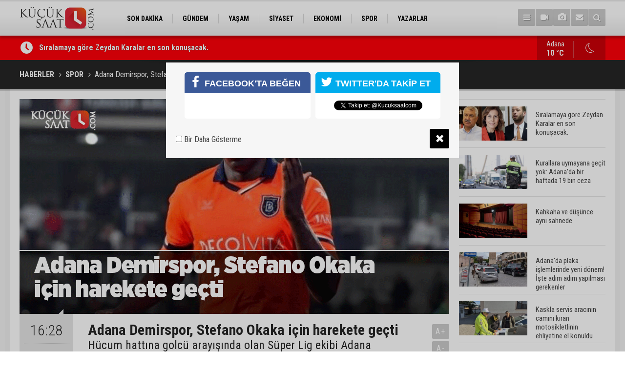

--- FILE ---
content_type: text/html; charset=UTF-8
request_url: https://www.kucuksaat.com/adana-demirspor-stefano-okaka-icin-harekete-gecti-25098h.htm
body_size: 7094
content:
<!DOCTYPE html>
<html lang="tr">
<head>
<base href="https://www.kucuksaat.com/" target="_self"/>
<meta http-equiv="Content-Type" content="text/html; charset=UTF-8" />
<meta http-equiv="Content-Language" content="tr" />
<meta name="viewport" content="width=device-width,initial-scale=1,minimum-scale=1,maximum-scale=1,user-scalable=0" />
<link rel="icon" href="/favicon.ico"> 
<meta http-equiv="Refresh" content="300" />
<title>Adana Demirspor, Stefano Okaka için harekete geçti</title>
<meta name="description" content="Hücum hattına golcü arayışında olan Süper Lig ekibi Adana Demirspor&#039;dan flaş bir hamle geldi." />
<meta name="apple-itunes-app" content="app-id=1465659773" />
<meta name="google-play-app" content="app-id=com.cmbilisim.cmnews.kucuksaat" />
<link rel="canonical" href="https://www.kucuksaat.com/adana-demirspor-stefano-okaka-icin-harekete-gecti-25098h.htm" />
<link rel="amphtml" href="https://www.kucuksaat.com/service/amp/adana-demirspor-stefano-okaka-icin-harekete-gecti-25098h.htm">
<link rel="image_src" type="image/jpeg" href="https://www.kucuksaat.com/d/news/27344.jpg" />
<meta name="DC.date.issued" content="2022-08-17T17:22:18+03:00" />
<meta property="og:type" content="article" />
<meta property="og:site_name" content="Küçük Saat" />
<meta property="og:url" content="https://www.kucuksaat.com/adana-demirspor-stefano-okaka-icin-harekete-gecti-25098h.htm" />
<meta property="og:title" content="Adana Demirspor, Stefano Okaka için harekete geçti" />
<meta property="og:description" content="Hücum hattına golcü arayışında olan Süper Lig ekibi Adana Demirspor&#039;dan flaş bir hamle geldi." />
<meta property="og:image" content="https://www.kucuksaat.com/d/news/27344.jpg" />
<meta property="og:image:width" content="880" />
<meta property="og:image:height" content="440" />
<meta name="twitter:card" content="summary_large_image">
<meta name="twitter:image" content="https://www.kucuksaat.com/d/news/27344.jpg" />
<meta name="twitter:site" content="@Kucuksaatcom">
<meta name="twitter:url" content="https://www.kucuksaat.com/adana-demirspor-stefano-okaka-icin-harekete-gecti-25098h.htm">
<meta name="twitter:title" content="Adana Demirspor, Stefano Okaka için harekete geçti" />
<meta name="twitter:description" content="Hücum hattına golcü arayışında olan Süper Lig ekibi Adana Demirspor&#039;dan flaş bir hamle geldi." />
<link href="https://www.kucuksaat.com/s/style.css?2407231.css" type="text/css" rel="stylesheet" />
<script type="text/javascript">var BURL="https://www.kucuksaat.com/"; var SURL="https://www.kucuksaat.com/s/"; var DURL="https://www.kucuksaat.com/d/";</script>
<script type="text/javascript" src="https://www.kucuksaat.com/s/function.js"></script>
<!-- Global site tag (gtag.js) - Google Analytics -->
<script async src="https://www.googletagmanager.com/gtag/js?id=UA-143747497-1"></script>
<script>
  window.dataLayer = window.dataLayer || [];
  function gtag(){dataLayer.push(arguments);}
  gtag('js', new Date());

  gtag('config', 'UA-143747497-1');
</script>

<!--[if lt IE 9]>
<script src="https://oss.maxcdn.com/html5shiv/3.7.2/html5shiv.min.js"></script>
<script src="https://oss.maxcdn.com/respond/1.4.2/respond.min.js"></script>
<![endif]-->
</head>
<body class="body-main ">
<!-- Global site tag (gtag.js) - Google Analytics -->
<script async src="https://www.googletagmanager.com/gtag/js?id=UA-143747497-1"></script>
<script>
window.dataLayer = window.dataLayer || [];
function gtag(){dataLayer.push(arguments);}
gtag('js', new Date());

gtag('config', 'UA-143747497-1');
</script><header class="base-header"><div class="container"><a class="logo" href="https://www.kucuksaat.com/" rel="home"><img class="img-responsive" src="https://www.kucuksaat.com/s/i/logo.png" alt="Küçük Saat" width="200" height="70" /></a><nav class="nav-top pull-left"><ul class="clearfix"><li class="parent"><a href="https://www.kucuksaat.com/son-dakika-haberleri-11hk.htm" target="_self"><span>SON DAKİKA</span></a></li><li class="parent"><a href="https://www.kucuksaat.com/gundem-haberleri-10hk.htm" target="_self"><span>GÜNDEM</span></a></li><li class="parent"><a href="https://www.kucuksaat.com/yasam-haberleri-12hk.htm" target="_self"><span>YAŞAM</span></a></li><li class="parent"><a href="https://www.kucuksaat.com/siyaset-haberleri-14hk.htm" target="_self"><span>SİYASET</span></a></li><li class="parent"><a href="https://www.kucuksaat.com/ekonomi-haberleri-15hk.htm" target="_self"><span>EKONOMİ</span></a></li><li class="parent"><a href="https://www.kucuksaat.com/spor-haberleri-16hk.htm" target="_self"><span>SPOR</span></a></li><li class="parent"><a href="https://www.kucuksaat.com/yazarlar.htm" target="_self"><span>YAZARLAR</span></a></li></ul></nav><div class="nav-mini pull-right"><a href="javascript:;" class="toggle" id="menu_toggle" title="Menu" rel="self"><i class="icon-menu"></i></a><a href="https://www.kucuksaat.com/video-galeri.htm" title="Web TV"><i class="icon-videocam"></i></a><a href="https://www.kucuksaat.com/foto-galeri.htm" title="Foto Galeri"><i class="icon-camera"></i></a><a href="https://www.kucuksaat.com/contact.php" title="İletişim"><i class="icon-mail-alt"></i></a><a href="https://www.kucuksaat.com/search_result.php" title="Site içi arama"><i class="icon-search"></i></a></div><div id="menu"><ul class="topics clearfix"><li><span>Kategoriler</span><ul><li><a href="https://www.kucuksaat.com/ekonomi-haberleri-15hk.htm" target="_self">EKONOMİ</a></li><li><a href="https://www.kucuksaat.com/gundem-haberleri-10hk.htm" target="_self">GÜNDEM</a></li><li><a href="https://www.kucuksaat.com/siyaset-haberleri-14hk.htm" target="_self">SİYASET</a></li><li><a href="https://www.kucuksaat.com/son-dakika-haberleri-11hk.htm" target="_self">SON DAKİKA</a></li><li><a href="https://www.kucuksaat.com/spor-haberleri-16hk.htm" target="_self">SPOR</a></li><li><a href="https://www.kucuksaat.com/yasam-haberleri-12hk.htm" target="_self">YAŞAM</a></li></ul></li><li><span>Foto Galeri</span><ul><li><a href="https://www.kucuksaat.com/foto-haber-3gk.htm">Foto Haber</a></li><li><a href="https://www.kucuksaat.com/genel-2gk.htm">Genel</a></li><li><a href="https://www.kucuksaat.com/konusan-fotograflar-1gk.htm">Konuşan Fotoğraflar</a></li></ul></li><li><span>Web TV</span><ul><li><a href="https://www.kucuksaat.com/video-haber-1vk.htm">Video Haber</a></li></ul></li><li><span>Diğer</span><ul><li><a href="https://www.kucuksaat.com/yazarlar.htm">Yazarlar</a></li><li><a href="https://www.kucuksaat.com/mansetler.htm">Manşetler</a></li><li><a href="https://www.kucuksaat.com/gunun-haberleri.htm">Günün Haberleri</a></li><li><a href="https://www.kucuksaat.com/gazete.htm">Gazete Manşetleri</a></li><li><a href="https://www.kucuksaat.com/weather_report.php">Hava Durumu</a></li><li><a href="https://www.kucuksaat.com/prayer.php">Namaz Vakitleri</a></li><li><a href="https://www.kucuksaat.com/sitene-ekle.htm">Sitene Ekle</a></li><li><a href="https://www.kucuksaat.com/contact.php">İletişim</a></li></ul></li></ul></div></div></header><main role="main"><div class="bar-lm"><div class="container"><div class="last-min pull-left"><ul class="owl-carousel"><li><a href="https://www.kucuksaat.com/siralamaya-gore-zeydan-karalar-en-son-konusacak-48777h.htm">Sıralamaya göre Zeydan Karalar en son konuşacak.</a></li><li><a href="https://www.kucuksaat.com/kurallara-uymayana-gecit-yok-adanada-bir-haftada-19-bin-ceza-48776h.htm">Kurallara uymayana geçit yok: Adana’da bir haftada 19 bin ceza</a></li><li><a href="https://www.kucuksaat.com/kahkaha-ve-dusunce-ayni-sahnede-48775h.htm">Kahkaha ve düşünce aynı sahnede</a></li><li><a href="https://www.kucuksaat.com/adanada-plaka-islemlerinde-yeni-donem-iste-adim-adim-yapilmasi-gerekenler-48774h.htm">Adana'da plaka işlemlerinde yeni dönem! İşte adım adım yapılması gerekenler</a></li><li><a href="https://www.kucuksaat.com/kaskla-servis-aracinin-camini-kiran-motosikletlinin-ehliyetine-el-konuldu-48773h.htm">Kaskla servis aracının camını kıran motosikletlinin ehliyetine el konuldu</a></li><li><a href="https://www.kucuksaat.com/adananin-sessiz-yarasi-48772h.htm">Adana’nın sessiz yarası</a></li><li><a href="https://www.kucuksaat.com/kozanda-yakalanan-9-sahis-cezaevine-gonderildi-48771h.htm">Kozan'da yakalanan 9 şahıs cezaevine gönderildi</a></li><li><a href="https://www.kucuksaat.com/adanada-bulunan-kayip-cocuk-geceyi-magarada-gecirmis-48770h.htm">Adana'da bulunan kayıp çocuk geceyi mağarada geçirmiş</a></li><li><a href="https://www.kucuksaat.com/adana-barosunda-olagan-genel-kurul-toplantisi-yapildi-48769h.htm">Adana Barosu'nda  “Olağan Genel Kurul Toplantısı” yapıldı</a></li><li><a href="https://www.kucuksaat.com/seyhan-belediyesinden-cocuklara-unutulmaz-tatil-senligi-48768h.htm">Seyhan Belediyesinden çocuklara unutulmaz tatil şenliği</a></li></ul></div><a class="weather-info pull-right" href="https://www.kucuksaat.com/weather_report.php" title="Hava durumu"><span class="city">Adana<span>10 °C</span></span><span class="icon"><i class="icon-accu-33"></i></span></a></div></div><div class="page-title"><div class="container"><ol>
<li><a href="https://www.kucuksaat.com/"><h1>HABERLER</h1></a></li>
<li><a href="https://www.kucuksaat.com/spor-haberleri-16hk.htm"><h2>SPOR</h2></a></li>
<li><span>Adana Demirspor, Stefano Okaka için harekete geçti</span></li></ol></div></div><div class="offset-top"></div><div class="page-inner"><div class="container clearfix"><div class="page-content"><div id="news-25098" data-order="1" data-id="25098" data-title="Adana Demirspor, Stefano Okaka için harekete geçti" data-url="https://www.kucuksaat.com/adana-demirspor-stefano-okaka-icin-harekete-gecti-25098h.htm"><div class="imgc image"><img src="https://www.kucuksaat.com/d/news/27344.jpg" alt="Adana Demirspor, Stefano Okaka için harekete geçti" /></div><aside class="article-side clearfix"><div class="content-date"><span class="p1">16:28</span><span class="p2">17 Ağustos 2022</span></div><div class="content-tools bookmark-block" data-type="1" data-twitter="Kucuksaatcom"><a class="icon-mail-alt" rel="nofollow" href="javascript:void(0)" onclick="return openPopUp_520x390('https://www.kucuksaat.com/send_to_friend.php?type=1&amp;id=25098');" title="Arkadaşına Gönder"></a><a class="icon-print" rel="nofollow" href="javascript:void(0)" onclick="return openPopUp_670x500('https://www.kucuksaat.com/print.php?type=1&amp;id=25098')" title="Yazdır"></a><span class="icon-comment" onclick="$.scrollTo('#comment_form_25098', 600);" title="Yorum Yap"></span></div></aside><article class="news-detail clearfix"><div class="content-heading"><h1 class="content-title">Adana Demirspor, Stefano Okaka için harekete geçti</h1><h2 class="content-description"><summary>Hücum hattına golcü arayışında olan Süper Lig ekibi Adana Demirspor'dan flaş bir hamle geldi.</summary></h2><div class="text-size"><span onclick="changeFontSize('.text-content', 'u');" title="Yazıyı büyüt">A+</span><span onclick="changeFontSize('.text-content', 'd');" title="Yazıyı küçült">A-</span></div></div><div class="text-content"><p>Gianluca Di Marzio'nun haberine göre Vincenzo Montella'nın çalıştırdığı Adana Demirspor, forvet hattını güçlendirmek için Başakşehir'in golcüsü Stefano Okaka ile ilgileniyor İlk teklif yapıldı</p><p>Adana Demirspor'un 33 yaşındaki golcü için ilk teklifini sunduğu belirtilirken, Başakşehir'in Okaka'yı bırakmak istemediğinin altı çizildiOkaka teklifi düşünüyorTecrübeli golcünün ise kendisi için kulübüne gelen bu teklifin ardından durumu düşünmeye başladığı iddia edildi.Başakşehir dönemiKariyerinde Roma, Fulham, Parma, Sampdoria ve Watford gibi Avrupa ekplerinin formasını giyen Okaka, 2021 yılında Udinese'den Başakşehir'e transfer olmuştu.</p><p>İstanbul ekibinin forması ile bugüne kadar 37 maçta görev yapan tecrübeli futbolcu, 13 gol ve 3 asistlik performansa imza attı</p></div></article><div class="middle_sub_page_title"><span>Önceki ve Sonraki Haberler</span></div><div class="news-other-nav clearfix"><a class="prev" href="https://www.kucuksaat.com/karatas-atik-su-aritma-tesisi-1-yilda-tamamlandi-25092h.htm" rel="prev"><i class="icon-angle-left"></i><img class="img-responsive" src="https://www.kucuksaat.com/d/news/27337.jpg" alt="Karataş Atık Su Arıtma Tesisi 1 yılda tamamlandı" /></a><a class="next" href="https://www.kucuksaat.com/bu-sefer-kesin-balotelli-gidiyor-25099h.htm" rel="next"><i class="icon-angle-right"></i><img class="img-responsive" src="https://www.kucuksaat.com/d/news/27346.jpg" alt="Bu sefer kesin,Balotelli gidiyor" /></a></div><section class="comment-block"><h1 class="caption"><span>HABERE</span> YORUM KAT</h1><div class="comment_add clearfix"><form method="post" id="comment_form_25098" onsubmit="return addComment(this, 1, 25098);"><textarea name="comment_content" class="comment_content" rows="6" placeholder="YORUMUNUZ" maxlength="500"></textarea><input type="hidden" name="reply" value="0" /><span class="reply_to"></span><input type="text" name="member_name" class="member_name" placeholder="AD-SOYAD" /><input type="submit" name="comment_submit" class="comment_submit" value="YORUMLA" /></form><div class="info"><b>UYARI:</b> Küfür, hakaret, rencide edici cümleler veya imalar, inançlara saldırı içeren, imla kuralları ile yazılmamış,<br /> Türkçe karakter kullanılmayan ve büyük harflerle yazılmış yorumlar onaylanmamaktadır.</div></div></section><div id="fb-comments-25098" class="fb-comments" data-href="https://www.kucuksaat.com/adana-demirspor-stefano-okaka-icin-harekete-gecti-25098h.htm" data-width="100%" data-numposts="5" data-colorscheme="light"></div></div></div><aside class="base-side clearfix"><div class="headline-side"><ul class="row ms-row-fit show-scroll"><li class="col-xs-12 col-ms-6 col-sm-6 col-md-12"><a href="https://www.kucuksaat.com/siralamaya-gore-zeydan-karalar-en-son-konusacak-48777h.htm"><span class="i imgc"><img class="lazy" data-src="https://www.kucuksaat.com/d/news_t/53015.jpg" alt="Sıralamaya göre Zeydan Karalar en son konuşacak." width="140" height="70" /></span><span class="t">Sıralamaya göre Zeydan Karalar en son konuşacak.</span></a></li><li class="col-xs-12 col-ms-6 col-sm-6 col-md-12"><a href="https://www.kucuksaat.com/kurallara-uymayana-gecit-yok-adanada-bir-haftada-19-bin-ceza-48776h.htm"><span class="i imgc"><img class="lazy" data-src="https://www.kucuksaat.com/d/news_t/53014.jpg" alt="Kurallara uymayana geçit yok: Adana’da bir haftada 19 bin ceza" width="140" height="70" /></span><span class="t">Kurallara uymayana geçit yok: Adana’da bir haftada 19 bin ceza</span></a></li><li class="col-xs-12 col-ms-6 col-sm-6 col-md-12"><a href="https://www.kucuksaat.com/kahkaha-ve-dusunce-ayni-sahnede-48775h.htm"><span class="i imgc"><img class="lazy" data-src="https://www.kucuksaat.com/d/news_t/53013.jpg" alt="Kahkaha ve düşünce aynı sahnede" width="140" height="70" /></span><span class="t">Kahkaha ve düşünce aynı sahnede</span></a></li><li class="col-xs-12 col-ms-6 col-sm-6 col-md-12"><a href="https://www.kucuksaat.com/adanada-plaka-islemlerinde-yeni-donem-iste-adim-adim-yapilmasi-gerekenler-48774h.htm"><span class="i imgc"><img class="lazy" data-src="https://www.kucuksaat.com/d/news_t/53012.jpg" alt="Adana&#039;da plaka işlemlerinde yeni dönem! İşte adım adım yapılması gerekenler" width="140" height="70" /></span><span class="t">Adana'da plaka işlemlerinde yeni dönem! İşte adım adım yapılması gerekenler</span></a></li><li class="col-xs-12 col-ms-6 col-sm-6 col-md-12"><a href="https://www.kucuksaat.com/kaskla-servis-aracinin-camini-kiran-motosikletlinin-ehliyetine-el-konuldu-48773h.htm"><span class="i imgc"><img class="lazy" data-src="https://www.kucuksaat.com/d/news_t/53011.jpg" alt="Kaskla servis aracının camını kıran motosikletlinin ehliyetine el konuldu" width="140" height="70" /></span><span class="t">Kaskla servis aracının camını kıran motosikletlinin ehliyetine el konuldu</span></a></li><li class="col-xs-12 col-ms-6 col-sm-6 col-md-12"><a href="https://www.kucuksaat.com/adananin-sessiz-yarasi-48772h.htm"><span class="i imgc"><img class="lazy" data-src="https://www.kucuksaat.com/d/news_t/53010.jpg" alt="Adana’nın sessiz yarası" width="140" height="70" /></span><span class="t">Adana’nın sessiz yarası</span></a></li><li class="col-xs-12 col-ms-6 col-sm-6 col-md-12"><a href="https://www.kucuksaat.com/kozanda-yakalanan-9-sahis-cezaevine-gonderildi-48771h.htm"><span class="i imgc"><img class="lazy" data-src="https://www.kucuksaat.com/d/news_t/53009.jpg" alt="Kozan&#039;da yakalanan 9 şahıs cezaevine gönderildi" width="140" height="70" /></span><span class="t">Kozan'da yakalanan 9 şahıs cezaevine gönderildi</span></a></li><li class="col-xs-12 col-ms-6 col-sm-6 col-md-12"><a href="https://www.kucuksaat.com/adanada-bulunan-kayip-cocuk-geceyi-magarada-gecirmis-48770h.htm"><span class="i imgc"><img class="lazy" data-src="https://www.kucuksaat.com/d/news_t/53008.jpg" alt="Adana&#039;da bulunan kayıp çocuk geceyi mağarada geçirmiş" width="140" height="70" /></span><span class="t">Adana'da bulunan kayıp çocuk geceyi mağarada geçirmiş</span></a></li><li class="col-xs-12 col-ms-6 col-sm-6 col-md-12"><a href="https://www.kucuksaat.com/adana-barosunda-olagan-genel-kurul-toplantisi-yapildi-48769h.htm"><span class="i imgc"><img class="lazy" data-src="https://www.kucuksaat.com/d/news_t/53007.jpg" alt="Adana Barosu&#039;nda  “Olağan Genel Kurul Toplantısı” yapıldı" width="140" height="70" /></span><span class="t">Adana Barosu'nda  “Olağan Genel Kurul Toplantısı” yapıldı</span></a></li><li class="col-xs-12 col-ms-6 col-sm-6 col-md-12"><a href="https://www.kucuksaat.com/seyhan-belediyesinden-cocuklara-unutulmaz-tatil-senligi-48768h.htm"><span class="i imgc"><img class="lazy" data-src="https://www.kucuksaat.com/d/news_t/53005.jpg" alt="Seyhan Belediyesinden çocuklara unutulmaz tatil şenliği" width="140" height="70" /></span><span class="t">Seyhan Belediyesinden çocuklara unutulmaz tatil şenliği</span></a></li></ul></div><div class="side-content news-side-list"><div class="side-caption-2"><span>Bu Kategorideki Diğer Haberler</span></div><div class="row ms-row-fit"><a class="col-xs-12 col-ms-6 col-sm-6 col-md-12" href="https://www.kucuksaat.com/adana-01-futbol-kulubu-altinordu-deplasmanindan-3-puanla-donmek-istiyor-48739h.htm"><img class="img-responsive lazy" data-src="https://www.kucuksaat.com/d/news/52976.jpg" alt="Adana 01 Futbol Kulübü, Altınordu deplasmanından 3 puanla dönmek istiyor" /><span class="t">Adana 01 Futbol Kulübü, Altınordu deplasmanından 3 puanla dönmek istiyor</span></a><a class="col-xs-12 col-ms-6 col-sm-6 col-md-12" href="https://www.kucuksaat.com/kahramanmaras-istiklalspordan-adana-demirspor-ve-adanaspora-tesekkur-48722h.htm"><img class="img-responsive lazy" data-src="https://www.kucuksaat.com/d/news/52959.jpg" alt="Kahramanmaraş İstiklalspor’dan Adana Demirspor ve Adanaspor’a teşekkür" /><span class="t">Kahramanmaraş İstiklalspor’dan Adana Demirspor ve Adanaspor’a teşekkür</span></a><a class="col-xs-12 col-ms-6 col-sm-6 col-md-12" href="https://www.kucuksaat.com/adanaspor-menemen-deplasmaninda-ilk-yarida-teslim-oldu-48713h.htm"><img class="img-responsive lazy" data-src="https://www.kucuksaat.com/d/news/52949.jpg" alt="Adanaspor, Menemen deplasmanında ilk yarıda teslim oldu" /><span class="t">Adanaspor, Menemen deplasmanında ilk yarıda teslim oldu</span></a><a class="col-xs-12 col-ms-6 col-sm-6 col-md-12" href="https://www.kucuksaat.com/kubilayhan-yucel-ileride-daha-iyi-olacagiz-48699h.htm"><img class="img-responsive lazy" data-src="https://www.kucuksaat.com/d/news/52932.jpg" alt="Kubilayhan Yücel: &quot;İleride daha iyi olacağız&quot;" /><span class="t">Kubilayhan Yücel: "İleride daha iyi olacağız"</span></a><a class="col-xs-12 col-ms-6 col-sm-6 col-md-12" href="https://www.kucuksaat.com/mustafa-gursel-kazandigimiz-icin-mutluyuz-48698h.htm"><img class="img-responsive lazy" data-src="https://www.kucuksaat.com/d/news/52931.jpg" alt="Mustafa Gürsel: &quot;Kazandığımız için mutluyuz&quot;" /><span class="t">Mustafa Gürsel: "Kazandığımız için mutluyuz"</span></a></div></div></aside></div></div></main><footer class="base-footer"><div class="container"><a class="logo" href="https://www.kucuksaat.com/" rel="home"><img class="img-responsive" src="https://www.kucuksaat.com/s/i/logo.png" alt="Küçük Saat" width="200" height="70" /></a><ul class="nav-footer"><li class="parent"><a href="https://www.kucuksaat.com/./" target="_self">Ana Sayfa</a></li><li class="parent"><a href="https://www.kucuksaat.com/identity.php" target="_self">Künye</a></li><li class="parent"><a href="https://www.kucuksaat.com/contact.php" target="_self">İletişim</a></li><li class="parent"><a href="https://www.kucuksaat.com/rss/" target="_self">RSS</a></li></ul><div class="nav-social"><a href="https://www.facebook.com/kucuksaatcom" rel="nofollow" target="_blank" title="Facebook ile takip et"><i class="icon-facebook"></i></a><a href="https://twitter.com/Kucuksaatcom" rel="nofollow" target="_blank" title="Twitter ile takip et"><i class="icon-twitter"></i></a><a href="https://www.kucuksaat.com/rss/" target="_blank" title="RSS, News Feed, Haber Beslemesi"><i class="icon-rss"></i></a><a href="https://www.kucuksaat.com/member_login.php" title="Üye girişi"><i class="icon-lock"></i></a><a href="https://www.kucuksaat.com/search_result.php" title="Site içi arama"><i class="icon-search"></i></a></div><div class="info">Tüm Hakları Saklıdır &copy; 2019 <h1>Küçük Saat</h1> &nbsp;|&nbsp; <span>0532 059 69 46</span> &nbsp;|&nbsp; <span class="cm-sign"><a href="https://www.cmbilisim.com/haber-portali-20s.htm" target="_blank" title="CMNews Haber Portalı Scripti">Haber Scripti</a><i class="icon-cm" title="CM Bilişim Teknolojileri"></i></span></div><div class="back-to-top"><i class="icon-up-open"></i></div><div class="nav-ql"><ul class="clearfix"></ul></div><div class="footer-news"><h2><a href="https://www.kucuksaat.com/gunun-haberleri.htm">Günün Öne Çıkan Haberleri</a></h2><ul class="clearfix"><li><a class="icon-angle-right" href="https://www.kucuksaat.com/adanada-bulunan-kayip-cocuk-geceyi-magarada-gecirmis-48770h.htm">Adana'da bulunan kayıp çocuk geceyi mağarada geçirmiş</a></li><li><a class="icon-angle-right" href="https://www.kucuksaat.com/adanada-oyun-arkadasligi-dehsete-donustu-liseli-genci-kacirip-darbettiler-48757h.htm">Adana'da oyun arkadaşlığı dehşete dönüştü: Liseli genci kaçırıp darbettiler</a></li><li><a class="icon-angle-right" href="https://www.kucuksaat.com/adanada-plaka-islemlerinde-yeni-donem-iste-adim-adim-yapilmasi-gerekenler-48774h.htm">Adana'da plaka işlemlerinde yeni dönem! İşte adım adım yapılması gerekenler</a></li><li><a class="icon-angle-right" href="https://www.kucuksaat.com/kozanda-kaybolan-kiz-sag-olarak-bulundu-48765h.htm">Kozan'da kaybolan kız sağ olarak bulundu</a></li><li><a class="icon-angle-right" href="https://www.kucuksaat.com/kapi-ve-damdaki-delikten-1-milyonluk-bisiklet-calan-2-kardes-tutuklandi-48758h.htm">Kapı ve damdaki delikten 1 milyonluk bisiklet çalan 2 kardeş tutuklandı</a></li><li><a class="icon-angle-right" href="https://www.kucuksaat.com/adanada-yolcu-otobusu-devrildi-8-kisi-yaralandi-48755h.htm">Adana’da yolcu otobüsü devrildi: 8 kişi yaralandı</a></li><li><a class="icon-angle-right" href="https://www.kucuksaat.com/adanada-2-bin-495-litre-sahte-alkol-ele-gecirildi-48763h.htm">Adana'da 2 bin 495 litre sahte alkol ele geçirildi</a></li><li><a class="icon-angle-right" href="https://www.kucuksaat.com/adanada-kaskla-servis-aracinin-camini-kiran-surucu-serbest-kaldi-48756h.htm">Adana'da kaskla servis aracının camını kıran sürücü serbest kaldı</a></li><li><a class="icon-angle-right" href="https://www.kucuksaat.com/adanada-16-yasinda-kiz-cocugu-kayboldu-48754h.htm">Adana'da 16 yaşında kız çocuğu kayboldu</a></li><li><a class="icon-angle-right" href="https://www.kucuksaat.com/kozanda-yakalanan-9-sahis-cezaevine-gonderildi-48771h.htm">Kozan'da yakalanan 9 şahıs cezaevine gönderildi</a></li><li><a class="icon-angle-right" href="https://www.kucuksaat.com/kis-gunu-belediye-ekiplerinden-ikram-48759h.htm">Kış günü belediye ekiplerinden ikram</a></li><li><a class="icon-angle-right" href="https://www.kucuksaat.com/adana-barosunda-olagan-genel-kurul-toplantisi-yapildi-48769h.htm">Adana Barosu'nda  “Olağan Genel Kurul Toplantısı” yapıldı</a></li><li><a class="icon-angle-right" href="https://www.kucuksaat.com/adana-rotary-kulubunden-bilim-sanat-ve-sinemada-meslek-odulleri-dagitildi-48767h.htm">Adana Rotary Kulübü’nden; bilim, sanat ve sinemada meslek ödülleri dağıtıldı</a></li><li><a class="icon-angle-right" href="https://www.kucuksaat.com/siralamaya-gore-zeydan-karalar-en-son-konusacak-48777h.htm">Sıralamaya göre Zeydan Karalar en son konuşacak.</a></li><li><a class="icon-angle-right" href="https://www.kucuksaat.com/adana-usulu-kayak-festivali-legenle-bidonla-posetle-pistte-yaris-48764h.htm">Adana usulü kayak festivali: Leğenle, bidonla, poşetle pistte yarış</a></li></ul></div></div></footer><script type="text/javascript">
var socialData = {"facebook":"https:\/\/www.facebook.com\/kucuksaatcom","twitter":"Kucuksaatcom"};
</script>
<script type="application/ld+json">
[
    {
        "@context": "http://schema.org",
        "@type": "WebSite",
        "url": "https://www.kucuksaat.com/",
        "name": "Küçük Saat | Adana Haberleri",
        "description": "Adana ilinde yayın hayatına başlayan HALK'tan yana taraf olan haber portalı",
        "image": {
            "@type": "ImageObject",
            "url": "https://www.kucuksaat.com/s/i/facebook-default-share.png",
            "width": 600,
            "height": 315
        },
        "potentialAction": {
            "@type": "SearchAction",
            "target": "https://www.kucuksaat.com/search_result.php?search_key={search_term_string}",
            "query-input": "required name=search_term_string"
        }
    },
    {
        "@context": "http://schema.org",
        "@type": "Organization",
        "name": "Küçük Saat",
        "url": "https://www.kucuksaat.com/",
        "logo": "https://www.kucuksaat.com/s/i/logo.png",
        "telephone": "0532 059 69 46",
        "address": "Türkiye",
        "sameAs": [
            "https://www.facebook.com/kucuksaatcom",
            "https://twitter.com/Kucuksaatcom"
        ]
    },
    {
        "@context": "http://schema.org",
        "@type": "BreadcrumbList",
        "itemListElement": [
            {
                "@type": "ListItem",
                "position": 1,
                "item": {
                    "@id": "https://www.kucuksaat.com/",
                    "name": "Haberler"
                }
            },
            {
                "@type": "ListItem",
                "position": 2,
                "item": {
                    "@id": "https://www.kucuksaat.com/spor-haberleri-16hk.htm",
                    "name": "SPOR"
                }
            },
            {
                "@type": "ListItem",
                "position": 3,
                "item": {
                    "@id": "https://www.kucuksaat.com/adana-demirspor-stefano-okaka-icin-harekete-gecti-25098h.htm",
                    "name": "Adana Demirspor, Stefano Okaka için harekete geçti"
                }
            }
        ]
    },
    {
        "@context": "http://schema.org",
        "@type": "NewsArticle",
        "headline": "Adana Demirspor, Stefano Okaka için harekete geçti",
        "datePublished": "2022-08-17T16:28:00+03:00",
        "dateModified": "2022-08-17T20:18:54+03:00",
        "mainEntityOfPage": {
            "@type": "WebPage",
            "@id": "https://www.kucuksaat.com/adana-demirspor-stefano-okaka-icin-harekete-gecti-25098h.htm"
        },
        "image": {
            "@type": "ImageObject",
            "url": "https://www.kucuksaat.com/d/news/27344.jpg",
            "width": 880,
            "height": 440
        },
        "author": {
            "@type": "Organization",
            "name": "Küçük Saat | Adana Haberleri"
        },
        "articleSection": "SPOR",
        "description": "Hücum hattına golcü arayışında olan Süper Lig ekibi Adana Demirspor&#039;dan flaş bir hamle geldi.",
        "name": "Adana Demirspor, Stefano Okaka için harekete geçti",
        "url": "https://www.kucuksaat.com/adana-demirspor-stefano-okaka-icin-harekete-gecti-25098h.htm",
        "keywords": "",
        "dateCreated": "2022-08-17T17:22:18+03:00",
        "inLanguage": "tr-TR",
        "genre": "news",
        "isFamilyFriendly": "True",
        "typicalAgeRange": "7-",
        "publisher": {
            "@type": "Organization",
            "name": "Küçük Saat",
            "logo": {
                "@type": "ImageObject",
                "url": "https://www.kucuksaat.com/s/i/logo.png",
                "width": 170,
                "height": 60
            }
        }
    }
]
</script>
<!-- 0.017740964889526 --><script defer src="https://static.cloudflareinsights.com/beacon.min.js/vcd15cbe7772f49c399c6a5babf22c1241717689176015" integrity="sha512-ZpsOmlRQV6y907TI0dKBHq9Md29nnaEIPlkf84rnaERnq6zvWvPUqr2ft8M1aS28oN72PdrCzSjY4U6VaAw1EQ==" data-cf-beacon='{"version":"2024.11.0","token":"57e99f0a5fc047c3a852d94047a56416","r":1,"server_timing":{"name":{"cfCacheStatus":true,"cfEdge":true,"cfExtPri":true,"cfL4":true,"cfOrigin":true,"cfSpeedBrain":true},"location_startswith":null}}' crossorigin="anonymous"></script>
</body></html>